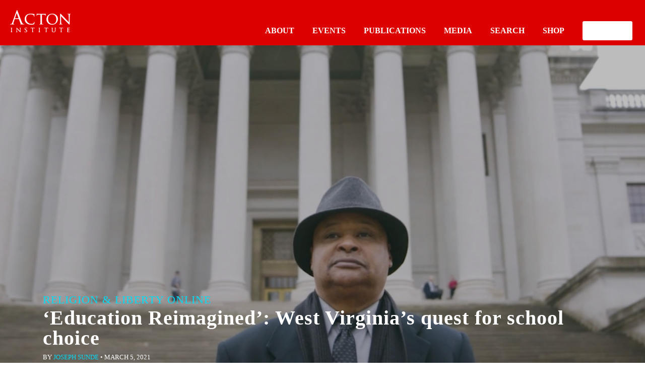

--- FILE ---
content_type: text/html; charset=utf-8
request_url: https://rlo.acton.org/archives/119299-education-reimagined-west-virginias-quest-for-school-choice.html?amp
body_size: 16913
content:
<!DOCTYPE html>
<html lang="en-US" itemscope itemtype="https://schema.org/BlogPosting" amp="" data-amp-auto-lightbox-disable transformed="self;v=1" i-amphtml-layout="" i-amphtml-no-boilerplate="">
<head><meta charset="UTF-8"><meta name="viewport" content="width=device-width"><link rel="preconnect" href="https://cdn.ampproject.org"><style amp-runtime="" i-amphtml-version="012512221826001">html{overflow-x:hidden!important}html.i-amphtml-fie{height:100%!important;width:100%!important}html:not([amp4ads]),html:not([amp4ads]) body{height:auto!important}html:not([amp4ads]) body{margin:0!important}body{-webkit-text-size-adjust:100%;-moz-text-size-adjust:100%;-ms-text-size-adjust:100%;text-size-adjust:100%}html.i-amphtml-singledoc.i-amphtml-embedded{-ms-touch-action:pan-y pinch-zoom;touch-action:pan-y pinch-zoom}html.i-amphtml-fie>body,html.i-amphtml-singledoc>body{overflow:visible!important}html.i-amphtml-fie:not(.i-amphtml-inabox)>body,html.i-amphtml-singledoc:not(.i-amphtml-inabox)>body{position:relative!important}html.i-amphtml-ios-embed-legacy>body{overflow-x:hidden!important;overflow-y:auto!important;position:absolute!important}html.i-amphtml-ios-embed{overflow-y:auto!important;position:static}#i-amphtml-wrapper{overflow-x:hidden!important;overflow-y:auto!important;position:absolute!important;top:0!important;left:0!important;right:0!important;bottom:0!important;margin:0!important;display:block!important}html.i-amphtml-ios-embed.i-amphtml-ios-overscroll,html.i-amphtml-ios-embed.i-amphtml-ios-overscroll>#i-amphtml-wrapper{-webkit-overflow-scrolling:touch!important}#i-amphtml-wrapper>body{position:relative!important;border-top:1px solid transparent!important}#i-amphtml-wrapper+body{visibility:visible}#i-amphtml-wrapper+body .i-amphtml-lightbox-element,#i-amphtml-wrapper+body[i-amphtml-lightbox]{visibility:hidden}#i-amphtml-wrapper+body[i-amphtml-lightbox] .i-amphtml-lightbox-element{visibility:visible}#i-amphtml-wrapper.i-amphtml-scroll-disabled,.i-amphtml-scroll-disabled{overflow-x:hidden!important;overflow-y:hidden!important}amp-instagram{padding:54px 0px 0px!important;background-color:#fff}amp-iframe iframe{box-sizing:border-box!important}[amp-access][amp-access-hide]{display:none}[subscriptions-dialog],body:not(.i-amphtml-subs-ready) [subscriptions-action],body:not(.i-amphtml-subs-ready) [subscriptions-section]{display:none!important}amp-experiment,amp-live-list>[update]{display:none}amp-list[resizable-children]>.i-amphtml-loading-container.amp-hidden{display:none!important}amp-list [fetch-error],amp-list[load-more] [load-more-button],amp-list[load-more] [load-more-end],amp-list[load-more] [load-more-failed],amp-list[load-more] [load-more-loading]{display:none}amp-list[diffable] div[role=list]{display:block}amp-story-page,amp-story[standalone]{min-height:1px!important;display:block!important;height:100%!important;margin:0!important;padding:0!important;overflow:hidden!important;width:100%!important}amp-story[standalone]{background-color:#000!important;position:relative!important}amp-story-page{background-color:#757575}amp-story .amp-active>div,amp-story .i-amphtml-loader-background{display:none!important}amp-story-page:not(:first-of-type):not([distance]):not([active]){transform:translateY(1000vh)!important}amp-autocomplete{position:relative!important;display:inline-block!important}amp-autocomplete>input,amp-autocomplete>textarea{padding:0.5rem;border:1px solid rgba(0,0,0,.33)}.i-amphtml-autocomplete-results,amp-autocomplete>input,amp-autocomplete>textarea{font-size:1rem;line-height:1.5rem}[amp-fx^=fly-in]{visibility:hidden}amp-script[nodom],amp-script[sandboxed]{position:fixed!important;top:0!important;width:1px!important;height:1px!important;overflow:hidden!important;visibility:hidden}
/*# sourceURL=/css/ampdoc.css*/[hidden]{display:none!important}.i-amphtml-element{display:inline-block}.i-amphtml-blurry-placeholder{transition:opacity 0.3s cubic-bezier(0.0,0.0,0.2,1)!important;pointer-events:none}[layout=nodisplay]:not(.i-amphtml-element){display:none!important}.i-amphtml-layout-fixed,[layout=fixed][width][height]:not(.i-amphtml-layout-fixed){display:inline-block;position:relative}.i-amphtml-layout-responsive,[layout=responsive][width][height]:not(.i-amphtml-layout-responsive),[width][height][heights]:not([layout]):not(.i-amphtml-layout-responsive),[width][height][sizes]:not(img):not([layout]):not(.i-amphtml-layout-responsive){display:block;position:relative}.i-amphtml-layout-intrinsic,[layout=intrinsic][width][height]:not(.i-amphtml-layout-intrinsic){display:inline-block;position:relative;max-width:100%}.i-amphtml-layout-intrinsic .i-amphtml-sizer{max-width:100%}.i-amphtml-intrinsic-sizer{max-width:100%;display:block!important}.i-amphtml-layout-container,.i-amphtml-layout-fixed-height,[layout=container],[layout=fixed-height][height]:not(.i-amphtml-layout-fixed-height){display:block;position:relative}.i-amphtml-layout-fill,.i-amphtml-layout-fill.i-amphtml-notbuilt,[layout=fill]:not(.i-amphtml-layout-fill),body noscript>*{display:block;overflow:hidden!important;position:absolute;top:0;left:0;bottom:0;right:0}body noscript>*{position:absolute!important;width:100%;height:100%;z-index:2}body noscript{display:inline!important}.i-amphtml-layout-flex-item,[layout=flex-item]:not(.i-amphtml-layout-flex-item){display:block;position:relative;-ms-flex:1 1 auto;flex:1 1 auto}.i-amphtml-layout-fluid{position:relative}.i-amphtml-layout-size-defined{overflow:hidden!important}.i-amphtml-layout-awaiting-size{position:absolute!important;top:auto!important;bottom:auto!important}i-amphtml-sizer{display:block!important}@supports (aspect-ratio:1/1){i-amphtml-sizer.i-amphtml-disable-ar{display:none!important}}.i-amphtml-blurry-placeholder,.i-amphtml-fill-content{display:block;height:0;max-height:100%;max-width:100%;min-height:100%;min-width:100%;width:0;margin:auto}.i-amphtml-layout-size-defined .i-amphtml-fill-content{position:absolute;top:0;left:0;bottom:0;right:0}.i-amphtml-replaced-content,.i-amphtml-screen-reader{padding:0!important;border:none!important}.i-amphtml-screen-reader{position:fixed!important;top:0px!important;left:0px!important;width:4px!important;height:4px!important;opacity:0!important;overflow:hidden!important;margin:0!important;display:block!important;visibility:visible!important}.i-amphtml-screen-reader~.i-amphtml-screen-reader{left:8px!important}.i-amphtml-screen-reader~.i-amphtml-screen-reader~.i-amphtml-screen-reader{left:12px!important}.i-amphtml-screen-reader~.i-amphtml-screen-reader~.i-amphtml-screen-reader~.i-amphtml-screen-reader{left:16px!important}.i-amphtml-unresolved{position:relative;overflow:hidden!important}.i-amphtml-select-disabled{-webkit-user-select:none!important;-ms-user-select:none!important;user-select:none!important}.i-amphtml-notbuilt,[layout]:not(.i-amphtml-element),[width][height][heights]:not([layout]):not(.i-amphtml-element),[width][height][sizes]:not(img):not([layout]):not(.i-amphtml-element){position:relative;overflow:hidden!important;color:transparent!important}.i-amphtml-notbuilt:not(.i-amphtml-layout-container)>*,[layout]:not([layout=container]):not(.i-amphtml-element)>*,[width][height][heights]:not([layout]):not(.i-amphtml-element)>*,[width][height][sizes]:not([layout]):not(.i-amphtml-element)>*{display:none}amp-img:not(.i-amphtml-element)[i-amphtml-ssr]>img.i-amphtml-fill-content{display:block}.i-amphtml-notbuilt:not(.i-amphtml-layout-container),[layout]:not([layout=container]):not(.i-amphtml-element),[width][height][heights]:not([layout]):not(.i-amphtml-element),[width][height][sizes]:not(img):not([layout]):not(.i-amphtml-element){color:transparent!important;line-height:0!important}.i-amphtml-ghost{visibility:hidden!important}.i-amphtml-element>[placeholder],[layout]:not(.i-amphtml-element)>[placeholder],[width][height][heights]:not([layout]):not(.i-amphtml-element)>[placeholder],[width][height][sizes]:not([layout]):not(.i-amphtml-element)>[placeholder]{display:block;line-height:normal}.i-amphtml-element>[placeholder].amp-hidden,.i-amphtml-element>[placeholder].hidden{visibility:hidden}.i-amphtml-element:not(.amp-notsupported)>[fallback],.i-amphtml-layout-container>[placeholder].amp-hidden,.i-amphtml-layout-container>[placeholder].hidden{display:none}.i-amphtml-layout-size-defined>[fallback],.i-amphtml-layout-size-defined>[placeholder]{position:absolute!important;top:0!important;left:0!important;right:0!important;bottom:0!important;z-index:1}amp-img[i-amphtml-ssr]:not(.i-amphtml-element)>[placeholder]{z-index:auto}.i-amphtml-notbuilt>[placeholder]{display:block!important}.i-amphtml-hidden-by-media-query{display:none!important}.i-amphtml-element-error{background:red!important;color:#fff!important;position:relative!important}.i-amphtml-element-error:before{content:attr(error-message)}i-amp-scroll-container,i-amphtml-scroll-container{position:absolute;top:0;left:0;right:0;bottom:0;display:block}i-amp-scroll-container.amp-active,i-amphtml-scroll-container.amp-active{overflow:auto;-webkit-overflow-scrolling:touch}.i-amphtml-loading-container{display:block!important;pointer-events:none;z-index:1}.i-amphtml-notbuilt>.i-amphtml-loading-container{display:block!important}.i-amphtml-loading-container.amp-hidden{visibility:hidden}.i-amphtml-element>[overflow]{cursor:pointer;position:relative;z-index:2;visibility:hidden;display:initial;line-height:normal}.i-amphtml-layout-size-defined>[overflow]{position:absolute}.i-amphtml-element>[overflow].amp-visible{visibility:visible}template{display:none!important}.amp-border-box,.amp-border-box *,.amp-border-box :after,.amp-border-box :before{box-sizing:border-box}amp-pixel{display:none!important}amp-analytics,amp-auto-ads,amp-story-auto-ads{position:fixed!important;top:0!important;width:1px!important;height:1px!important;overflow:hidden!important;visibility:hidden}amp-story{visibility:hidden!important}html.i-amphtml-fie>amp-analytics{position:initial!important}[visible-when-invalid]:not(.visible),form [submit-error],form [submit-success],form [submitting]{display:none}amp-accordion{display:block!important}@media (min-width:1px){:where(amp-accordion>section)>:first-child{margin:0;background-color:#efefef;padding-right:20px;border:1px solid #dfdfdf}:where(amp-accordion>section)>:last-child{margin:0}}amp-accordion>section{float:none!important}amp-accordion>section>*{float:none!important;display:block!important;overflow:hidden!important;position:relative!important}amp-accordion,amp-accordion>section{margin:0}amp-accordion:not(.i-amphtml-built)>section>:last-child{display:none!important}amp-accordion:not(.i-amphtml-built)>section[expanded]>:last-child{display:block!important}
/*# sourceURL=/css/ampshared.css*/</style><meta http-equiv="X-UA-Compatible" content="IE=edge, chrome=1"><meta name="amp-to-amp-navigation" content="AMP-Redirect-To; AMP.navigateTo"><meta name="mobile-web-app-capable" content="yes"><meta name="apple-mobile-web-app-capable" content="yes"><meta name="apple-mobile-web-app-title" content="Religion &amp; Liberty Online - Promoting free societies characterized by liberty &amp; religious principles"><meta name="robots" content="max-image-preview:large"><meta property="og:image" content="https://rlo.acton.org/wp-content/uploads/2021/03/Education-Reimagined.jpg"><meta property="og:image:secure_url" content="https://rlo.acton.org/wp-content/uploads/2021/03/Education-Reimagined.jpg"><meta property="og:image:width" content="1300"><meta property="og:image:height" content="731"><meta property="og:image:alt" content="Education-Reimagined"><meta property="og:image:type" content="image/jpeg"><meta property="og:description" content="West Virginia’s schools have historically ranked among the lowest in the nation, even as spending per student continues to rate well above the national average. Unfortunately, instead of pushing for reform, teachers unions and state legislators have fought vigorously to protect the status quo. In 2018, teachers went on strike for nine days, demanding higher..."><meta property="og:type" content="article"><meta property="og:locale" content="en_US"><meta property="og:site_name" content="Religion &amp; Liberty Online"><meta property="og:title" content="‘Education Reimagined’: West Virginia’s quest for school choice"><meta property="og:url" content="https://rlo.acton.org/archives/119299-education-reimagined-west-virginias-quest-for-school-choice.html"><meta property="og:updated_time" content="2021-03-05T11:06:33-05:00"><meta property="og:see_also" content="https://rlo.acton.org/archives/106603-west-virginias-teachers-strike-secures-the-dismal-status-quo.html"><meta property="og:see_also" content="https://rlo.acton.org/archives/96473-dorothy-sayers-school-choice-and-long-run-student-success.html"><meta property="og:see_also" content="https://rlo.acton.org/archives/91341-explainer-know-school-choice.html"><meta property="og:see_also" content="https://rlo.acton.org/archives/84712-explainer-what-you-should-know-about-school-choice.html"><meta property="og:see_also" content="https://rlo.acton.org/archives/31311-the-wrong-kind-of-school-choice.html"><meta property="og:see_also" content="https://rlo.acton.org/archives/48876-the-faqs-school-choice.html"><meta property="article:tag" content="Cardinal Institute"><meta property="article:tag" content="Public sector unions"><meta property="article:tag" content="school choice"><meta property="article:tag" content="teachers unions"><meta property="article:tag" content="video"><meta property="article:tag" content="West Virginia"><meta property="article:published_time" content="2021-03-05T17:06:07+00:00"><meta property="article:modified_time" content="2021-03-05T16:06:33+00:00"><meta property="article:section" content="Education"><meta property="article:section" content="Video"><meta property="article:author:first_name" content="Joseph"><meta property="article:author:last_name" content="Sunde"><meta property="article:author:username" content="Joseph Sunde"><meta property="twitter:partner" content="ogwp"><meta property="twitter:card" content="summary_large_image"><meta property="twitter:image" content="https://rlo.acton.org/wp-content/uploads/2021/03/Education-Reimagined.jpg"><meta property="twitter:image:alt" content="Education-Reimagined"><meta property="twitter:title" content="‘Education Reimagined’: West Virginia’s quest for school choice"><meta property="twitter:description" content="West Virginia’s schools have historically ranked among the lowest in the nation, even as spending per student continues to rate well above the national average. Unfortunately, instead of pushing..."><meta property="twitter:url" content="https://rlo.acton.org/archives/119299-education-reimagined-west-virginias-quest-for-school-choice.html"><meta property="twitter:label1" content="Reading time"><meta property="twitter:data1" content="5 minutes"><meta itemprop="image" content="https://rlo.acton.org/wp-content/uploads/2021/03/Education-Reimagined.jpg"><meta itemprop="name" content="‘Education Reimagined’: West Virginia’s quest for school choice"><meta itemprop="description" content="West Virginia’s schools have historically ranked among the lowest in the nation, even as spending per student continues to rate well above the national average. Unfortunately, instead of pushing for reform, teachers unions and state legislators have fought vigorously to protect the status quo. In 2018, teachers went on strike for nine days, demanding higher..."><meta itemprop="datePublished" content="2021-03-05"><meta itemprop="dateModified" content="2021-03-05T16:06:33+00:00"><meta property="profile:first_name" content="Joseph"><meta property="profile:last_name" content="Sunde"><meta property="profile:username" content="Joseph Sunde"><meta name="mobile-web-app-capable" content="yes"><meta name="apple-mobile-web-app-capable" content="yes"><meta name="apple-mobile-web-app-title" content="Religion &amp; Liberty Online - Promoting free societies characterized by liberty &amp; religious principles"><meta name="generator" content="AMP Plugin v2.5.5; mode=transitional"><script async="" src="https://cdn.ampproject.org/v0.mjs" type="module" crossorigin="anonymous"></script><script async nomodule src="https://cdn.ampproject.org/v0.js" crossorigin="anonymous"></script><script src="https://cdn.ampproject.org/v0/amp-analytics-0.1.mjs" async="" custom-element="amp-analytics" type="module" crossorigin="anonymous"></script><script async nomodule src="https://cdn.ampproject.org/v0/amp-analytics-0.1.js" crossorigin="anonymous" custom-element="amp-analytics"></script><script src="https://cdn.ampproject.org/v0/amp-iframe-0.1.mjs" async="" custom-element="amp-iframe" type="module" crossorigin="anonymous"></script><script async nomodule src="https://cdn.ampproject.org/v0/amp-iframe-0.1.js" crossorigin="anonymous" custom-element="amp-iframe"></script><script src="https://cdn.ampproject.org/v0/amp-youtube-0.1.mjs" async="" custom-element="amp-youtube" type="module" crossorigin="anonymous"></script><script async nomodule src="https://cdn.ampproject.org/v0/amp-youtube-0.1.js" crossorigin="anonymous" custom-element="amp-youtube"></script><link rel="icon" href="wp-content/themes/understrap-child/favicon.ico" type="image/x-icon"><link rel="shortcut icon" href="wp-content/themes/understrap-child/favicon.ico" type="image/x-icon"><style amp-custom="">amp-img.amp-wp-enforced-sizes{object-fit:contain}amp-iframe iframe,amp-iframe noscript,amp-img img,amp-img noscript{image-rendering:inherit;object-fit:inherit;object-position:inherit}:root{--wp-block-synced-color:#7a00df;--wp-block-synced-color--rgb:122,0,223;--wp-bound-block-color:var(--wp-block-synced-color);--wp-editor-canvas-background:#ddd;--wp-admin-theme-color:#007cba;--wp-admin-theme-color--rgb:0,124,186;--wp-admin-theme-color-darker-10:#006ba1;--wp-admin-theme-color-darker-10--rgb:0,107,160.5;--wp-admin-theme-color-darker-20:#005a87;--wp-admin-theme-color-darker-20--rgb:0,90,135;--wp-admin-border-width-focus:2px}@media (min-resolution:192dpi){:root{--wp-admin-border-width-focus:1.5px}}:root{--wp--preset--font-size--normal:16px;--wp--preset--font-size--huge:42px}html :where(.has-border-color){border-style:solid}html :where([data-amp-original-style*=border-top-color]){border-top-style:solid}html :where([data-amp-original-style*=border-right-color]){border-right-style:solid}html :where([data-amp-original-style*=border-bottom-color]){border-bottom-style:solid}html :where([data-amp-original-style*=border-left-color]){border-left-style:solid}html :where([data-amp-original-style*=border-width]){border-style:solid}html :where([data-amp-original-style*=border-top-width]){border-top-style:solid}html :where([data-amp-original-style*=border-right-width]){border-right-style:solid}html :where([data-amp-original-style*=border-bottom-width]){border-bottom-style:solid}html :where([data-amp-original-style*=border-left-width]){border-left-style:solid}html :where(amp-img[class*=wp-image-]),html :where(amp-anim[class*=wp-image-]){height:auto;max-width:100%}:where(figure){margin:0 0 1em}html :where(.is-position-sticky){--wp-admin--admin-bar--position-offset:var(--wp-admin--admin-bar--height,0px)}@media screen and (max-width:600px){html :where(.is-position-sticky){--wp-admin--admin-bar--position-offset:0px}}:root{--wp--preset--aspect-ratio--square:1;--wp--preset--aspect-ratio--4-3:4/3;--wp--preset--aspect-ratio--3-4:3/4;--wp--preset--aspect-ratio--3-2:3/2;--wp--preset--aspect-ratio--2-3:2/3;--wp--preset--aspect-ratio--16-9:16/9;--wp--preset--aspect-ratio--9-16:9/16;--wp--preset--color--black:#000;--wp--preset--color--cyan-bluish-gray:#abb8c3;--wp--preset--color--white:#fff;--wp--preset--color--pale-pink:#f78da7;--wp--preset--color--vivid-red:#cf2e2e;--wp--preset--color--luminous-vivid-orange:#ff6900;--wp--preset--color--luminous-vivid-amber:#fcb900;--wp--preset--color--light-green-cyan:#7bdcb5;--wp--preset--color--vivid-green-cyan:#00d084;--wp--preset--color--pale-cyan-blue:#8ed1fc;--wp--preset--color--vivid-cyan-blue:#0693e3;--wp--preset--color--vivid-purple:#9b51e0;--wp--preset--color--blue:#007bff;--wp--preset--color--indigo:#6610f2;--wp--preset--color--purple:#53f;--wp--preset--color--pink:#e83e8c;--wp--preset--color--red:#dc3545;--wp--preset--color--orange:#fd7e14;--wp--preset--color--yellow:#ffc107;--wp--preset--color--green:#28a745;--wp--preset--color--teal:#20c997;--wp--preset--color--cyan:#17a2b8;--wp--preset--color--gray:#6c757d;--wp--preset--color--gray-dark:#343a40;--wp--preset--gradient--vivid-cyan-blue-to-vivid-purple:linear-gradient(135deg,#0693e3 0%,#9b51e0 100%);--wp--preset--gradient--light-green-cyan-to-vivid-green-cyan:linear-gradient(135deg,#7adcb4 0%,#00d082 100%);--wp--preset--gradient--luminous-vivid-amber-to-luminous-vivid-orange:linear-gradient(135deg,#fcb900 0%,#ff6900 100%);--wp--preset--gradient--luminous-vivid-orange-to-vivid-red:linear-gradient(135deg,#ff6900 0%,#cf2e2e 100%);--wp--preset--gradient--very-light-gray-to-cyan-bluish-gray:linear-gradient(135deg,#eee 0%,#a9b8c3 100%);--wp--preset--gradient--cool-to-warm-spectrum:linear-gradient(135deg,#4aeadc 0%,#9778d1 20%,#cf2aba 40%,#ee2c82 60%,#fb6962 80%,#fef84c 100%);--wp--preset--gradient--blush-light-purple:linear-gradient(135deg,#ffceec 0%,#9896f0 100%);--wp--preset--gradient--blush-bordeaux:linear-gradient(135deg,#fecda5 0%,#fe2d2d 50%,#6b003e 100%);--wp--preset--gradient--luminous-dusk:linear-gradient(135deg,#ffcb70 0%,#c751c0 50%,#4158d0 100%);--wp--preset--gradient--pale-ocean:linear-gradient(135deg,#fff5cb 0%,#b6e3d4 50%,#33a7b5 100%);--wp--preset--gradient--electric-grass:linear-gradient(135deg,#caf880 0%,#71ce7e 100%);--wp--preset--gradient--midnight:linear-gradient(135deg,#020381 0%,#2874fc 100%);--wp--preset--font-size--small:13px;--wp--preset--font-size--medium:20px;--wp--preset--font-size--large:36px;--wp--preset--font-size--x-large:42px;--wp--preset--spacing--20:.44rem;--wp--preset--spacing--30:.67rem;--wp--preset--spacing--40:1rem;--wp--preset--spacing--50:1.5rem;--wp--preset--spacing--60:2.25rem;--wp--preset--spacing--70:3.38rem;--wp--preset--spacing--80:5.06rem;--wp--preset--shadow--natural:6px 6px 9px rgba(0,0,0,.2);--wp--preset--shadow--deep:12px 12px 50px rgba(0,0,0,.4);--wp--preset--shadow--sharp:6px 6px 0px rgba(0,0,0,.2);--wp--preset--shadow--outlined:6px 6px 0px -3px #fff,6px 6px #000;--wp--preset--shadow--crisp:6px 6px 0px #000}:where(.is-layout-flex){gap:.5em}:where(.is-layout-grid){gap:.5em}:where(.wp-block-columns.is-layout-flex){gap:2em}:where(.wp-block-columns.is-layout-grid){gap:2em}:where(.wp-block-post-template.is-layout-flex){gap:1.25em}:where(.wp-block-post-template.is-layout-grid){gap:1.25em}html{font-family:sans-serif;-ms-text-size-adjust:100%;-webkit-text-size-adjust:100%}body{margin:0}article,footer,header,main,nav{display:block}amp-youtube{display:inline-block}[hidden]{display:none}a{background-color:transparent}a:active,a:hover{outline-width:0}h1{font-size:2em;margin:.67em 0}amp-img{border-style:none}hr{box-sizing:content-box;height:0;overflow:visible}button{font:inherit}button{overflow:visible}button{margin:0}button{text-transform:none}[type=button],[type=reset],[type=submit],button{cursor:pointer}[disabled]{cursor:default}[type=reset],[type=submit],button,html [type=button]{-webkit-appearance:button}button::-moz-focus-inner{border:0;padding:0}button:-moz-focusring{outline:1px dotted ButtonText}[type=checkbox],[type=radio]{box-sizing:border-box;padding:0}[type=number]::-webkit-inner-spin-button,[type=number]::-webkit-outer-spin-button{height:auto}[type=search]{-webkit-appearance:textfield}[type=search]::-webkit-search-cancel-button,[type=search]::-webkit-search-decoration{-webkit-appearance:none}@media print{*:not(#_#_#_#_#_#_),:after:not(#_#_#_#_#_#_#_#_),:before:not(#_#_#_#_#_#_#_#_),:first-letter:not(#_#_#_#_#_#_#_#_),:first-line:not(#_#_#_#_#_#_#_#_){text-shadow:none;box-shadow:none}a,a:visited{text-decoration:underline}blockquote{border:1px solid #999;page-break-inside:avoid}amp-img{page-break-inside:avoid}h3,p{orphans:3;widows:3}h3{page-break-after:avoid}.navbar{display:none}}html{box-sizing:border-box}*,:after,:before{box-sizing:inherit}html{font-size:16px;-ms-overflow-style:scrollbar;-webkit-tap-highlight-color:transparent}body{font-family:-apple-system,BlinkMacSystemFont,Segoe UI,Roboto,Helvetica Neue,Arial,sans-serif;font-size:1rem;line-height:1.5;color:#373a3c;background-color:#fff}h1,h3,h4{margin-top:0;margin-bottom:.5rem}p{margin-top:0;margin-bottom:1rem}ul{margin-bottom:1rem}ul{margin-top:0}ul ul{margin-bottom:0}blockquote{margin:0 0 1rem}a{color:#036;text-decoration:none}a:focus,a:hover{color:#000d1a;text-decoration:underline}a:focus{outline:5px auto -webkit-focus-ring-color;outline-offset:-2px}a:not([href]):not([tabindex]),a:not([href]):not([tabindex]):focus,a:not([href]):not([tabindex]):hover{color:inherit;text-decoration:none}a:not([href]):not([tabindex]):focus{outline:none}amp-img{vertical-align:middle}[role=button]{cursor:pointer}[role=button],a,button{touch-action:manipulation}button:focus{outline:1px dotted;outline:5px auto -webkit-focus-ring-color}button{margin:0;line-height:inherit;border-radius:0}[hidden]:not(#_#_#_#_#_#_#_){display:none}h1,h3,h4{margin-bottom:.5rem;font-family:inherit;font-weight:500;line-height:1.1;color:inherit}h1{font-size:2.5rem}h3{font-size:1.75rem}h4{font-size:1.5rem}hr{margin-top:1rem;margin-bottom:1rem;border:0;border-top:1px solid rgba(0,0,0,.1)}.container{margin-left:auto;margin-right:auto;padding-left:15px;padding-right:15px}.container:after{content:"";display:table;clear:both}@media (min-width:544px){.container{max-width:576px}}@media (min-width:768px){.container{max-width:720px}}@media (min-width:992px){.container{max-width:940px}}@media (min-width:1200px){.container{max-width:1140px}}.row{margin-left:-15px;margin-right:-15px}.row:after{content:"";display:table;clear:both}.col-lg-2,.col-lg-3,.col-md-2,.col-md-4,.col-md-10,.col-xs-12{position:relative;min-height:1px;padding-right:15px;padding-left:15px}.col-xs-12{float:left;width:100%}@media (min-width:768px){.col-md-2{float:left;width:16.66667%}.col-md-4{float:left;width:33.33333%}.col-md-10{float:left;width:83.33333%}.offset-md-1{margin-left:8.33333%}}@media (min-width:992px){.col-lg-2{float:left;width:16.66667%}.col-lg-3{float:left;width:25%}}.collapse{display:none}.navbar{position:relative;padding:.5rem 1rem}.navbar:after{content:"";display:table;clear:both}@media (min-width:544px){.navbar{border-radius:0}}.navbar-brand{float:left;padding-top:.25rem;padding-bottom:.25rem;margin-right:1rem;font-size:1.25rem}.navbar-brand:focus,.navbar-brand:hover{text-decoration:none}.navbar-brand>amp-img{display:block}.navbar-toggler{padding:.5rem .75rem;font-size:1.25rem;line-height:1;background:none;border:1px solid transparent;border-radius:.25rem}.navbar-toggler:focus,.navbar-toggler:hover{text-decoration:none}.navbar-light .navbar-brand,.navbar-light .navbar-brand:focus,.navbar-light .navbar-brand:hover{color:rgba(0,0,0,.8)}.navbar-toggleable-md:after{content:"";display:table;clear:both}@media (min-width:992px){.navbar-toggleable-md:not(#_#_#_#_#_#_#_){display:block}}@keyframes a{0%{background-position:1rem 0}to{background-position:0 0}}.bg-faded{background-color:#f7f7f9}@media (max-width:767px){.hidden-sm-down:not(#_#_#_#_#_#_#_){display:none}}@media (min-width:768px){.hidden-md-up:not(#_#_#_#_#_#_#_){display:none}}.entry-footer span{padding-right:10px}article amp-img,amp-img,amp-img.wp-post-image{max-width:100%;height:auto}body,html{font-family:franklin-gothic-urw}#acton-entry-header h1{font-family:alternate-gothic-no-2-d;text-transform:uppercase;font-size:1.375rem;letter-spacing:1px;margin-bottom:0}h3,main h4{font-family:alternate-gothic-no-2-d;letter-spacing:2px}h3:not(#_#_#_#_#_#_#_#_),main h4:not(#_#_#_#_#_#_#_#_){text-transform:uppercase}main h4{border-bottom:6px solid #000;color:#000;margin-bottom:.75rem}main h4:not(#_#_#_#_#_#_#_#_){font-size:22px}a{color:#a00}span.byline{font-weight:500;font-size:.8125rem}span.byline .author{text-transform:uppercase}#entry-content p{font-family:Georgia,serif;font-size:1.125rem;line-height:1.875rem}#entry-content blockquote{border-left:6px solid #000;padding-left:1rem}#entry-content blockquote p{font-family:franklin-gothic-urw;font-style:italic;font-size:16px}#entry-content blockquote p:not(#_#_#_#_#_#_#_#_#_){line-height:27px}#entry-content blockquote p:first-child:first-letter{font-weight:300;font-size:1.125rem;float:none;margin-top:0;margin-right:0}#entry-content blockquote p:first-child:first-letter:not(#_#_#_#_#_#_#_#_#_){line-height:27px}@media (min-width:768px){#entrybody{margin-top:3.125rem}}@media (min-width:992px){#entrybody{margin-top:5rem}}#acton-nav{background:#d00;padding:0px}#acton-nav .navbar-brand{margin-left:auto;margin-right:auto;float:none;display:block;width:4.625rem;padding-top:.625rem}#acton-nav .navbar-toggler{float:left}#acton-nav .navbar-toggler,#acton-nav .search-toggler{height:3.125rem;width:3.125rem;padding:0;font-size:1rem;outline:none}#acton-nav .search-toggler{float:right}#acton-nav .search-toggler amp-img{height:1.5rem;margin-right:.75rem}#acton-nav #md-up-links a:hover{text-decoration:none}#acton-nav #md-up-links{display:none}@media (min-width:768px){#acton-nav{position:relative;z-index:1000;background:none}#acton-nav #md-up-links{display:block}.navbar-toggler,.search-toggler{display:none}#acton-nav .navbar-brand{width:120px;float:left;margin-left:1.25rem;margin-top:.625rem}#md-up-nav{background:#d00;height:5.625rem}#md-up-links{float:right;clear:right;margin-right:1.25rem}#md-up-links a{color:#fff;font-weight:700;display:inline-block;margin-left:2.5rem;text-transform:uppercase}#md-up-links a:hover{text-decoration:none}#md-up-links a:hover{border-bottom:2px solid #fff}}#acton-entry-header{background:#fafafa;position:relative;min-height:15rem}@media only screen and (min-width:768px){#acton-entry-header{min-height:18.125rem}}@media only screen and (min-width:992px){#acton-entry-header{min-height:21.8125rem;margin-top:-90px}}@media (min-width:992px){#acton-entry-header h1{padding-top:5rem}}@media (max-width:767px){#acton-entry-header{padding-bottom:3.125rem}}.yarpp-related h3{border-bottom:6px solid #000;color:#000;margin-bottom:.75rem}.yarpp-related h3:not(#_#_#_#_#_#_#_#_){font-size:22px}.yarpp-related ul li{list-style-type:none;margin-left:0;padding-left:0}.yarpp-related ul li a{color:#000;display:block;padding-top:1rem;padding-bottom:1rem;font-weight:500;border-bottom:1px solid #e6e6e6}.yarpp-related ul{padding:0;margin:0}#entry-author-bio{margin-top:4.375rem;border-top:1px solid #e6e6e6;border-bottom:1px solid #e6e6e6;min-height:8.125rem;margin-bottom:.625rem}#entry-author-bio .authorname{text-transform:uppercase;color:#a00;font-weight:700}#entry-author-bio p{margin-left:8.125rem;margin-top:1.875rem;font-size:.9375rem;line-height:1.5625rem;font-family:franklin-gothic-urw;font-weight:300}.author-photo{width:6.25rem;height:6.25rem;overflow:hidden;margin-top:1.875rem;position:absolute}.author-photo amp-img{width:6.25rem}span.tags-links{margin-top:.75rem}span.cat-links,span.tags-links{text-transform:uppercase;font-weight:500;display:block}span.cat-links a,span.tags-links a{text-transform:none;font-weight:400}#page-footer{background:#222;color:#fff;margin-bottom:0;margin-top:4.375rem;padding-top:4.375rem;padding-bottom:4.375rem}#page-footer .sm-hr{width:1.25rem;height:.125rem;background:#d2d2d2;margin-left:0}#page-footer a{color:#fff;font-size:.875rem;font-weight:300;margin-bottom:.875rem;display:block;line-height:.875rem}#page-footer h4,#page-footer h4 a{font-size:.875rem;text-transform:uppercase;font-weight:600;letter-spacing:1px;margin-bottom:.875rem}#page-footer ul#footer-social{margin-left:0;padding-left:0}#page-footer ul#footer-social li{list-style-type:none;display:inline}#page-footer ul#footer-social li a{display:inline}#page-footer ul#footer-social li amp-img{margin-right:.375rem}#page-footer #logo-row{border-top:1px solid #4d4d4d;margin-top:1.875rem;padding-top:2.5rem}#page-footer .footer-boilerplate #copyright-notice{color:#9b9b9b;font-size:.8125rem}@media (min-width:768px){#page-footer .footer-boilerplate #copyright-notice{float:right;clear:right}}#page-footer .footer-boilerplate #copyright-notice a{color:#fff;display:inline}amp-img#wpstats{display:none}#entry-content p:first-child:first-letter{font-family:franklin-gothic-urw;font-weight:900;float:left;font-size:4.125rem;line-height:1.875rem;margin-top:.75rem;margin-right:.25rem;color:#000}#acton-entry-header{background-color:transparent}@media only screen and (min-width: 768px){.post-title{position:absolute;bottom:10%}.post-title h1{color:white}.post-title span{color:white;text-transform:uppercase}.post-title a{color:#00dcf5;text-transform:uppercase}}@media only screen and (max-width: 767px){.post-title{position:relative;padding:20px 0px;border-bottom:solid #222 3px}.post-title h1{color:black}.post-title span{color:black}.post-title a{color:#d00}}#entry-right-sidebar{margin-top:60px}.post-thumb-overlay{background-color:#222;margin:1em -100%;margin:1em calc(50% - 50vw);margin-top:0px;margin-bottom:0px}.post-thumb-overlay amp-img{opacity:.7;max-height:730px;width:100%;object-fit:cover}#main-links a{color:white;padding:0px 10px}#acton-entry-header h1{font-family:franklin-gothic-urw;font-weight:900;font-size:2.5rem;line-height:2.5rem;padding-top:0px;text-transform:none;margin-bottom:5px}header#acton-entry-header span.top-hdr-aipb a{font-family:alternate-gothic-no-2-d;text-transform:uppercase;font-size:1.375rem;letter-spacing:1px;margin-bottom:0;display:block;padding-top:5rem}@media only screen and (min-width: 768px){#acton-entry-header h1{font-family:franklin-gothic-urw;font-weight:900;font-size:2.5rem;line-height:2.5rem;padding-top:0px;text-transform:none;margin-bottom:5px}header#acton-entry-header span.top-hdr-aipb a{font-family:alternate-gothic-no-2-d;text-transform:uppercase;font-size:1.375rem;letter-spacing:1px;margin-bottom:0;display:block;padding-top:5rem}}@media only screen and (max-width: 767px){#acton-entry-header h1{font-family:franklin-gothic-urw;font-weight:900;font-size:1.5rem;line-height:1.5rem;padding-top:0px;text-transform:none;margin-bottom:5px}header#acton-entry-header span.top-hdr-aipb a{font-family:alternate-gothic-no-2-d;text-transform:uppercase;font-size:1.375rem;letter-spacing:1px;margin-bottom:0;display:block;padding-top:1rem}}amp-img#wpstats{display:none}#amp-mobile-version-switcher{left:0;position:absolute;width:100%;z-index:100}#amp-mobile-version-switcher>a{background-color:#444;border:0;color:#eaeaea;display:block;font-family:-apple-system,BlinkMacSystemFont,Segoe UI,Roboto,Oxygen-Sans,Ubuntu,Cantarell,Helvetica Neue,sans-serif;font-size:16px;font-weight:600;padding:15px 0;text-align:center;-webkit-text-decoration:none;text-decoration:none}#amp-mobile-version-switcher>a:active,#amp-mobile-version-switcher>a:focus,#amp-mobile-version-switcher>a:hover{-webkit-text-decoration:underline;text-decoration:underline}.yarpp-related{margin-bottom:1em;margin-top:1em}.yarpp-related a{font-weight:700;text-decoration:none}.yarpp-related h3{font-size:125%;font-weight:700;margin:0;padding:0 0 5px;text-transform:capitalize}div#md-up-links{margin-top:42px;margin-bottom:0px}div#md-up-links a:not(#_#_#_#_#_#_#_#_#_){font-weight:900;font-size:17px}a.give-donate{background-color:white;padding:7px 15px;border-radius:3px;border-bottom:none;margin-right:5px;margin-bottom:0px}a.give-donate:not(#_#_#_#_#_#_#_#_){color:#d00;font-weight:900}a.give-donate:hover{opacity:.6}a.give-donate:hover:not(#_#_#_#_#_#_#_#_){border-bottom:none}#md-up-links a{margin-left:2rem}div#main-links{padding-left:30px;padding-bottom:30px}div#main-links a{display:block;margin:10px 5px;font-size:24px}div#main-links a.give-donate{display:inline-block}div#main-links a.give-donate:hover{text-decoration:none;opacity:.6}.entry-styling-bc{display:block;margin-bottom:30px}.entry-styling-bc > p{background-color:#d00;box-shadow:0px -36px 0 #d00 inset,7px 0px 0 #d00,-7px 0px 0 #d00;display:inline;font-size:1.55em;color:white;font-weight:bold;font-family:Georgia,sans-serif}.entry-styling-bc p:nth-child(2){display:none}#entrybody:not(#_#_#_#_#_#_#_){margin-top:3rem}.caption-sm-right{margin-top:25px;margin-bottom:25px}@media screen and (max-width: 670px){.caption-sm-right{margin-top:-40px;margin-bottom:-50px}}.amp-wp-b453776:not(#_#_#_#_#_){max-width:920px;font-size:12px;text-align:right}.amp-wp-4632cff:not(#_#_#_#_#_){color:#999}.amp-wp-16472dc:not(#_#_#_#_#_){font-family:-apple-system,BlinkMacSystemFont,"Segoe UI",Roboto,Oxygen-Sans,Ubuntu,Cantarell,"Helvetica Neue",sans-serif}.amp-wp-2716bcd:not(#_#_#_#_#_){float:left;width:100%;margin:10px 0px}.amp-wp-f474b97:not(#_#_#_#_#_){margin-top:0px}.amp-wp-b3bfe1b:not(#_#_#_#_#_){display:none;visibility:hidden}

/*# sourceURL=amp-custom.css */</style><link rel="profile" href="http://gmpg.org/xfn/11"><link rel="pingback" href="https://rlo.acton.org/xmlrpc.php"><link rel="alternate" type="application/rss+xml" title="Religion &amp; Liberty Online » Feed" href="https://rlo.acton.org/feed"><link rel="alternate" type="application/rss+xml" title="Religion &amp; Liberty Online » Comments Feed" href="https://rlo.acton.org/comments/feed"><link rel="alternate" title="oEmbed (JSON)" type="application/json+oembed" href="https://rlo.acton.org/wp-json/oembed/1.0/embed?url=https%3A%2F%2Frlo.acton.org%2Farchives%2F119299-education-reimagined-west-virginias-quest-for-school-choice.html"><link rel="alternate" title="oEmbed (XML)" type="text/xml+oembed" href="https://rlo.acton.org/wp-json/oembed/1.0/embed?url=https%3A%2F%2Frlo.acton.org%2Farchives%2F119299-education-reimagined-west-virginias-quest-for-school-choice.html&amp;format=xml"><link rel="https://api.w.org/" href="https://rlo.acton.org/wp-json/"><link rel="alternate" title="JSON" type="application/json" href="https://rlo.acton.org/wp-json/wp/v2/posts/119299"><link rel="EditURI" type="application/rsd+xml" title="RSD" href="https://rlo.acton.org/xmlrpc.php?rsd"><link rel="canonical" href="https://rlo.acton.org/archives/119299-education-reimagined-west-virginias-quest-for-school-choice.html"><link rel="shortlink" href="https://rlo.acton.org/?p=119299"><script type="application/ld+json" class="wp-parsely-metadata">{"@context":"https://schema.org","@type":"NewsArticle","headline":"‘Education Reimagined’: West Virginia’s quest for school choice","url":"https://rlo.acton.org/archives/119299-education-reimagined-west-virginias-quest-for-school-choice.html","mainEntityOfPage":{"@type":"WebPage","@id":"https://rlo.acton.org/archives/119299-education-reimagined-west-virginias-quest-for-school-choice.html"},"thumbnailUrl":"https://rlo.acton.org/wp-content/uploads/2021/03/Education-Reimagined-150x150.jpg","image":{"@type":"ImageObject","url":"https://rlo.acton.org/wp-content/uploads/2021/03/Education-Reimagined.jpg"},"articleSection":"Education","author":[{"@type":"Person","name":"Joseph Sunde"}],"creator":["Joseph Sunde"],"publisher":{"@type":"Organization","name":"Religion \u0026amp; Liberty Online","logo":""},"keywords":["cardinal institute","public sector unions","school choice","teachers unions","video","west virginia","education"],"dateCreated":"2021-03-05T17:06:07Z","datePublished":"2021-03-05T17:06:07Z","dateModified":"2021-03-05T17:06:07Z"}</script><title>‘Education Reimagined’: West Virginia’s quest for school choice – Religion &amp; Liberty Online</title></head>

<body class="wp-singular post-template-default single single-post postid-119299 single-format-standard wp-embed-responsive wp-theme-understrap wp-child-theme-understrap-child group-blog understrap-has-sidebar">





<div id="page" class="hfeed site">
    <nav class="navbar navbar-toggleable-md navbar-light bg-faded" id="acton-nav">
        <button class="navbar-toggler navbar-toggler-right" type="button" data-toggle="collapse" data-target="#navbarSupportedContent" aria-controls="navbarSupportedContent" aria-expanded="false" aria-label="Toggle navigation">
            <amp-img src="/wp-content/themes/understrap-child/images/navbar-toggler.svg" width="25" height="17" class="amp-wp-enforced-sizes i-amphtml-layout-intrinsic i-amphtml-layout-size-defined" layout="intrinsic" i-amphtml-layout="intrinsic"><i-amphtml-sizer slot="i-amphtml-svc" class="i-amphtml-sizer"><img alt="" aria-hidden="true" class="i-amphtml-intrinsic-sizer" role="presentation" src="[data-uri]"></i-amphtml-sizer><noscript><img src="/wp-content/themes/understrap-child/images/navbar-toggler.svg" width="25" height="17"></noscript></amp-img>
        </button>
        <button class="navbar-toggler search-toggler" type="button" data-toggle="collapse" data-target="#navbarSupportedContent" aria-controls="navbarSupportedContent" aria-expanded="false" aria-label="Toggle navigation">
        </button>

        <div class="fw-nav">
            <div id="md-up-nav">
                <a href="https://www.acton.org" class="navbar-brand">
                  <amp-img src="/wp-content/themes/understrap-child/images/acton_logo_stacked_white.svg" id="header-logo" title="The Acton Institute" width="163.3" height="59.69" class="amp-wp-enforced-sizes i-amphtml-layout-intrinsic i-amphtml-layout-size-defined" layout="intrinsic" i-amphtml-layout="intrinsic"><i-amphtml-sizer slot="i-amphtml-svc" class="i-amphtml-sizer"><img alt="" aria-hidden="true" class="i-amphtml-intrinsic-sizer" role="presentation" src="[data-uri]"></i-amphtml-sizer><noscript><img src="/wp-content/themes/understrap-child/images/acton_logo_stacked_white.svg" title="The Acton Institute" width="163.3" height="59.69"></noscript></amp-img>
                </a>
                <div id="md-up-links">
                <a href="https://www.acton.org/about">About</a>
                <a href="https://www.acton.org/events">Events</a>
                <a href="https://www.acton.org/publications">Publications</a>
                <a href="https://www.acton.org/multimedia">Media</a>
                <a href="https://search.acton.org">Search</a>
                <a href="https://shop.acton.org">Shop</a>
                <a href="https://give.acton.org" class="give-donate">Donate</a>
                </div>
            </div>
        </div>

        

        <div class="collapse navbar-collapse" id="navbarSupportedContent">
            <div id="main-links">
                <a href="https://www.acton.org/about">About</a>
                <a href="https://www.acton.org/events">Events</a>
                <a href="https://www.acton.org/publications">Publications</a>
                <a href="https://www.acton.org/multimedia">Media</a>
                <a href="https://search.acton.org">Search</a>
                <a href="https://shop.acton.org">Shop</a>
                <a href="https://give.acton.org" class="give-donate">Donate</a>
            </div>
        </div>
    </nav>
<main id="main" class="site-main" role="main">

    
        



<article id="post-119299" class="post-119299 post type-post status-publish format-standard has-post-thumbnail hentry category-education category-video-2 tag-cardinal-institute tag-public-sector-unions tag-school-choice tag-teachers-unions tag-video tag-west-virginia">

	
	<header class="entry-header position-contianer container" id="acton-entry-header">

					<div class="post-thumb-overlay">
				<amp-img width="1300" height="731" src="https://rlo.acton.org/wp-content/uploads/2021/03/Education-Reimagined.jpg" class="attachment-post-thumbnail size-post-thumbnail wp-post-image amp-wp-enforced-sizes i-amphtml-layout-intrinsic i-amphtml-layout-size-defined" alt="" srcset="https://rlo.acton.org/wp-content/uploads/2021/03/Education-Reimagined.jpg 1300w, https://rlo.acton.org/wp-content/uploads/2021/03/Education-Reimagined-300x169.jpg 300w, https://rlo.acton.org/wp-content/uploads/2021/03/Education-Reimagined-540x304.jpg 540w, https://rlo.acton.org/wp-content/uploads/2021/03/Education-Reimagined-768x432.jpg 768w" sizes="(max-width: 1300px) 100vw, 1300px" data-hero-candidate="" layout="intrinsic" disable-inline-width="" data-hero i-amphtml-ssr i-amphtml-layout="intrinsic"><i-amphtml-sizer slot="i-amphtml-svc" class="i-amphtml-sizer"><img alt="" aria-hidden="true" class="i-amphtml-intrinsic-sizer" role="presentation" src="[data-uri]"></i-amphtml-sizer><img class="i-amphtml-fill-content i-amphtml-replaced-content" decoding="async" fetchpriority="high" alt="" src="https://rlo.acton.org/wp-content/uploads/2021/03/Education-Reimagined.jpg" srcset="https://rlo.acton.org/wp-content/uploads/2021/03/Education-Reimagined.jpg 1300w, https://rlo.acton.org/wp-content/uploads/2021/03/Education-Reimagined-300x169.jpg 300w, https://rlo.acton.org/wp-content/uploads/2021/03/Education-Reimagined-540x304.jpg 540w, https://rlo.acton.org/wp-content/uploads/2021/03/Education-Reimagined-768x432.jpg 768w" sizes="(max-width: 1300px) 100vw, 1300px"></amp-img>			</div>
		
		<div class="post-title">
			<span class="top-hdr-aipb"><a href="/?amp">Religion &amp; Liberty Online</a></span>
			<h1 class="entry-title">‘Education Reimagined’: West Virginia’s quest for school choice</h1>			<span class="byline">
				by <a href="https://rlo.acton.org/archives/author/jsunde?amp" title="Posts by Joseph Sunde" class="author url fn" rel="author">Joseph Sunde</a> • March 5, 2021			</span>
		</div>

	</header>

<div class="container amp-wp-b453776" data-amp-original-style="max-width: 920px; font-size: 12px; text-align: right;">

 <p class="caption-sm-right amp-wp-4632cff" data-amp-original-style="color: #999;">

 	<span>Screenshot (Dignity Unbound)</span>

	
 </p><p>

</p></div>


    <div id="entrybody" class="container">
    	<div class="row">
			
		    <div id="main" class="col-xs-12 col-md-10 offset-md-1">
				
				<div class="entry-styling-bc" id="esb"></div>
				<div id="entry-content">
					<p>West Virginia’s schools have historically ranked <a href="https://www.usnews.com/news/best-states/west-virginia">among the lowest in the nation</a>, even as spending per student continues to rate <a href="https://wvmetronews.com/2019/05/15/where-does-all-the-public-education-money-go/">well above the national average</a>. Unfortunately, instead of pushing for reform, teachers unions and state legislators have fought vigorously to protect the status quo.</p>
<p>In 2018, teachers <a href="https://www.nytimes.com/2018/03/06/us/west-virginia-teachers-strike-deal.html">went on strike for nine days</a>, demanding higher pay and better benefits. In 2019, they <a href="https://www.vox.com/2019/2/19/18231486/west-virginia-teacher-strike-2019">stayed home again</a>, protesting the state’s decision to legalize charter schools and offer various alternatives. This past January, <a href="https://wvmetronews.com/2021/01/14/teachers-union-announces-plans-to-sue-over-west-virginias-back-to-classrooms-mandate/">the threats continued</a> as the state promoted a return to in-person learning. Meanwhile, in a season defined by virtual learning, student suffering has become <a href="https://wvmetronews.com/2020/11/30/study-failing-grades-spike-with-remote-learning/">even more pronounced,</a> given that <a href="https://www.wsj.com/articles/remote-schooling-out-of-reach-for-many-students-in-west-virginia-without-internet-11599989401">between 30% and 50% of West Virginia’s K-12 students are without internet access</a>.</p>
<p>Thankfully, educational freedom appears to be rising. Having recently won <a href="https://www.wvgazettemail.com/news/politics/wv-republicans-now-have-supermajorities-in-house-senate-how-did-they-get-there/article_24cd2f1e-0d7b-5790-9c24-75ebf588c165.html">supermajorities in both state chambers</a>, Republican legislators are pushing for a number of reforms. In addition to <a href="https://wvmetronews.com/2021/03/02/house-narrowly-passes-bill-clarifying-that-teacher-strikes-are-unlawful-in-west-virginia/">reinforcing a state law</a> that makes teachers’ strikes illegal, the West Virginia House of Delegates is pushing to <a href="https://www.wvgazettemail.com/news/education/wv-house-ed-a-past-obstacle-to-school-choice-advances-charter-voucher-bills-rejected-charter/article_c18d3e5f-1a99-5d87-90bd-2b5d650e9a03.html">expand the state’s number of allowed charter schools</a> from three to 10. The House also recently passed a largely unrestricted <a href="https://www.wvgazettemail.com/news/legislative_session/wv-house-passes-bill-that-would-give-parents-public-money-for-home--private-schooling/article_49b82a7d-e985-5a0f-91e3-9c37063c3c1a.html">voucher program</a>, which would “provide a currently estimated $4,600 per-student per-year to every family for every child they remove from public schools to home- or private-school them.” Each proposal awaits further action from the Senate, but the prospects look promising.</p>
<p>Such strides come after years of hard work and investment among parents, churches, activists, entrepreneurs, and various institutions.</p>
<p>In <a href="https://dignityunbound.org/the-journey-of-west-virginia/"><em>Education Reimagined: The Journey of West Virginia</em></a>, a new nine-minute documentary from <a href="https://dignityunbound.org/">Dignity Unbound</a>, we hear the stories of some of the people behind the policies.</p>
<p><amp-youtube layout="responsive" width="640" height="360" data-videoid="b6REH80F-lw" title="Education Reimagined: The Journey of West Virginia" class="i-amphtml-layout-responsive i-amphtml-layout-size-defined" i-amphtml-layout="responsive"><i-amphtml-sizer slot="i-amphtml-svc" style="display:block;padding-top:56.25%"></i-amphtml-sizer><a placeholder href="https://www.youtube.com/watch?v=b6REH80F-lw"><amp-img src="https://i.ytimg.com/vi/b6REH80F-lw/hqdefault.jpg" layout="fill" object-fit="cover" alt="Education Reimagined: The Journey of West Virginia" class="amp-wp-enforced-sizes i-amphtml-layout-fill i-amphtml-layout-size-defined" i-amphtml-layout="fill"><noscript><img decoding="async" src="https://i.ytimg.com/vi/b6REH80F-lw/hqdefault.jpg" alt="Education Reimagined: The Journey of West Virginia"></noscript></amp-img></a></amp-youtube></p>
<p>“If you wanted to turn West Virginia into an economic backwater, you would try to implement the education results that we’ve seen,” says Garrett Ballengee, executive director of the <a href="https://www.cardinalinstitute.com/">Cardinal Institute for West Virginia Policy</a>, a state think tank that has been actively pushing for greater family choice. “We’re trying to reform the system, not for some abstraction. We’re trying to reform it for families.”</p>
<p>Through the decades-long work of Rev. Matthew J. Watts, a local minister in Charleston, we learn that the fight is about far more than simply boosting test scores or shuffling kids off to college. It’s about treating our children with dignity and allowing communities to freely respond to their needs.</p>
<p>As one example, Watts explains how the state’s lack of educational choice is keeping certain families trapped in schools that are disproportionately punitive to African American students, leading to disenfranchisement that is fueling a rise in juvenile crime across their community. Watts explains:</p>
<blockquote><p>We found that there has been a huge discrepancy in discipline and suspension, particularly of African American children vs. everyone else. What was most alarming and disturbing is that it’s just simply been ignored, by the leaders at the state level and the county level.</p>
<p>So ,what happens? Suspension. It drives absences for a lot of students, and that means they’re missing academic instruction. Well, suspension also drives truancy, because those suspended days are unexcused absences. Truancy is the number one factor that brings children in West Virginia into the juvenile justice system. We think that this may be the valve. If you put your hand on this suspension, and we keep kids in school and connected, then we’ve got a chance that maybe they will have a better educational outcome.</p></blockquote>
<p>When these issues manifest in a local public school, where are the parents supposed to turn? For West Virginians, the primary options have thus far been found through private schools.</p>
<p>“I think it’s important to try to innovate and to reimagine, re-engineer, and redesign the current system,” Watts explains. “I believe that we need a menu of options that communities and that parents can select from. I believe that if we have a model that allows flexibility at the local level, a model that empowers a local governing body, a model to give that principal the authority that he or she needs that engages parents and engages the entire community, I think the current system can be changed.”</p>
<p>Although voucher programs and additional charter schools appear to be coming in the near future, Charleston is currently a school desert of sorts, breeding institutional conformity that sets the system against students who don’t fit a particular mold.</p>
<p>Through the story of Jennifer White, a mother of three from Barboursville, we learn how such conformity also harms children with unique learning styles. When her son was diagnosed with moderate dyslexia, White received little support from local public resources, prompting her to start her own tutoring service – offering a new option for those like her son who were underserved by the system. “We truly need an army of tutors to address this,” explains Jennifer. “Every kid is different. Every kid learns in a different way, and they deserve to have their needs met.”</p>
<p>Many public schools offer such support, but what happens when they don’t? For many families across the country, these specialized services are either unavailable or unaffordable, leaving students alone as local governments and unions work to stiff-arm any form of outside competition.</p>
<p>If families were able to allocate these funds for themselves, how many more Jennifers would spring up across the country, tailoring their services toward individual students and families rather than the arbitrary objectives of politicians, unions, and administrative committees?</p>
<p>“Innovation is fundamentally about discovering what works,” says Ballengee. “To the extent that you put a lid on innovation, and as it relates to education, you’re putting a lid on potential. We have to have an above-all solution. We have to let a million flowers bloom.”</p>
<p>While critics of school choice claim that these movements are driven by <a href="https://blog.acton.org/archives/118160-as-children-thrive-at-charter-schools-progressives-threaten-their-future.html">corporate interests</a>, the film clearly demonstrates the fight for educational freedom is driven primarily by boots on the ground – individuals who have seen real pain and suffering, and recognize that the systems in place won’t adjust without a significant disruption.</p>
<p>This is a fight that focuses beyond test scores, budget battles, or political squabbles. Ultimately, this is a fight centered on respecting families and empowering children, each of whom is born with dignity and tremendous creative capacity.</p>
<p><span data-amp-original-style="font-family: -apple-system, BlinkMacSystemFont, 'Segoe UI', Roboto, Oxygen-Sans, Ubuntu, Cantarell, 'Helvetica Neue', sans-serif;" class="amp-wp-16472dc">“Education really touches everybody,” Ballengee concludes. “It touches the rich, the middle class, the poor class, the working class – it doesn’t really matter. And to the extent that mechanism is broken, then we begin to understand why other segments of society are broken right along with it.”</span></p>
				</div>
				

				
				<div data-amp-original-style="float: left; width: 100%; margin: 10px 0px;" class="amp-wp-2716bcd">
												
            						<div id="entry-author-bio">
                						<div class="author-photo">
											<div class="entry_author_image"><amp-img src="https://rlo.acton.org/wp-content/authors/jsunde-171.jpg" alt="Joseph Sunde" width="232" height="250" class="amp-wp-enforced-sizes i-amphtml-layout-intrinsic i-amphtml-layout-size-defined" layout="intrinsic" i-amphtml-layout="intrinsic"><i-amphtml-sizer slot="i-amphtml-svc" class="i-amphtml-sizer"><img alt="" aria-hidden="true" class="i-amphtml-intrinsic-sizer" role="presentation" src="[data-uri]"></i-amphtml-sizer><noscript><img src="https://rlo.acton.org/wp-content/authors/jsunde-171.jpg" alt="Joseph Sunde" width="232" height="250"></noscript></amp-img></div>
                						</div>

                					<div class="author-bio">
										<a href="https://rlo.acton.org/archives/author/jsunde?amp">
											<p class="authorname">
												Joseph Sunde											</p>
										</a>

                    					<p data-amp-original-style="margin-top:0px;" class="amp-wp-f474b97">
                        					Joseph Sunde's work has appeared in venues such as the Foundation for Economic Education, <i>First Things, The Christian Post, The Stream, Intellectual Takeout, Patheos, LifeSiteNews, The City, Charisma News, The Green Room, Juicy Ecumenism, Ethika Politika, Made to Flourish</i>, and the Center for Faith and Work, as well as on <i>PowerBlog</i>. He resides in Minneapolis, Minnesota, with his wife and four children.                    					</p>
                					</div>
                
            					</div>
        									</div>

				
				<footer class="entry-footer">
					<span class="cat-links">Posted in <a href="https://rlo.acton.org/archives/category/education?amp" rel="category tag">Education</a>, <a href="https://rlo.acton.org/archives/category/video-2?amp" rel="category tag">Video</a></span><span class="tags-links">Tagged <a href="https://rlo.acton.org/archives/tag/cardinal-institute?amp" rel="tag">Cardinal Institute</a>, <a href="https://rlo.acton.org/archives/tag/public-sector-unions?amp" rel="tag">Public sector unions</a>, <a href="https://rlo.acton.org/archives/tag/school-choice?amp" rel="tag">school choice</a>, <a href="https://rlo.acton.org/archives/tag/teachers-unions?amp" rel="tag">teachers unions</a>, <a href="https://rlo.acton.org/archives/tag/video?amp" rel="tag">video</a>, <a href="https://rlo.acton.org/archives/tag/west-virginia?amp" rel="tag">West Virginia</a></span>				</footer>

				
				<div id="entry-right-sidebar">
					<div class="yarpp yarpp-related yarpp-related-website yarpp-template-list">

<h3>Related posts</h3><ul>
<li><a href="https://rlo.acton.org/archives/106603-west-virginias-teachers-strike-secures-the-dismal-status-quo.html?amp" rel="bookmark" title="West Virginia’s teachers’ union wins battle to prevent educational choice">West Virginia’s teachers’ union wins battle to prevent educational choice</a></li>
<li><a href="https://rlo.acton.org/archives/91341-explainer-know-school-choice.html?amp" rel="bookmark" title="Explainer: What you should know about ‘school choice’">Explainer: What you should know about ‘school choice’</a></li>
<li><a href="https://rlo.acton.org/archives/84712-explainer-what-you-should-know-about-school-choice.html?amp" rel="bookmark" title="Explainer: What You Should Know About School Choice">Explainer: What You Should Know About School Choice</a></li>
<li><a href="https://rlo.acton.org/archives/31311-the-wrong-kind-of-school-choice.html?amp" rel="bookmark" title="The Wrong Kind of School Choice">The Wrong Kind of School Choice</a></li>
</ul>
</div>
				</div>

			</div>
			
		</div>



</div>

        
    
</article></main>


<footer id="page-footer">
    <div class="container">
        <div class="row">
            <div class="col-lg-3 col-md-4">
                <h4><a href="http://acton.org/about">About</a></h4>
                <div class="hidden-sm-down"> 
                    <a href="http://acton.org/about/mission">Our Mission &amp; Core Principles</a>
                    <a href="http://acton.org/about/awards-scholarships">Acton Grants and Awards</a>
                    <a href="http://acton.org/research/about-acton-research">Acton Research</a>
                    <a href="http://acton.org/about/our-team">Our Team</a>
                    <a href="http://acton.org/careers">Careers</a>
                    <a href="http://acton.org/about/internship-opportunities">Internships</a>
                    <a href="http://acton.org/news">News</a>
                </div>
            </div>
            <div class="col-lg-2 col-md-4">
                <h4><a href="http://acton.org/events">Events</a></h4>
                <div class="hidden-sm-down">    
                    <a href="http://acton.org/events/calendar">Events Calendar</a>
                    <a href="http://acton.org/lecture-series">Lecture Series</a>
                    <a href="http://acton.org/conference-series">Conference Series</a>
                    <a href="http://university.acton.org/">Acton University</a>
                </div>
            </div>
            <div class="col-lg-3 col-md-4">
                <h4><a href="http://acton.org/publications">Publications</a></h4>
                <div class="hidden-sm-down">
                    <a href="http://rlo.acton.org?amp">Religion &amp; Liberty Online</a>
                    <a href="http://acton.org/pub/acton-notes">Acton Notes</a>
                    <a href="http://acton.org/pub/religion-liberty">Religion &amp; Liberty</a>
                    <a href="http://acton.org/publications/transatlantic">Religion &amp; Liberty Transatlantic</a>
                    <a href="https://www.acton.org/publications/acton-books">Acton Books</a>
                    <a href="http://www.marketsandmorality.com/index.php/mandm">Journal of Markets &amp; Morality</a>
                </div>
            </div>
            <div class="col-lg-2 col-md-4">
                <h4><a href="http://acton.org/multimedia">Multimedia</a></h4>
                <div class="hidden-sm-down">
                    <a href="https://www.acton.org/videos">Videos</a>
                    <a href="https://www.acton.org/audio">Podcasts</a>
                    <a href="https://www.acton.org/films">Films</a>
                </div>
            </div>
            <div class="col-lg-2 col-md-4">
            <hr class="sm-hr hidden-md-up">
                <h4><a href="http://shop.acton.org/">Shop</a></h4>
                <h4><a href="http://acton.org/donate">Donate</a></h4>
                <h4><a href="http://acton.org/contact">Contact Us</a></h4>
                <ul id="footer-social">
                    <li><a href="http://www.facebook.com/actoninstitute"><amp-img src="/wp-content/themes/understrap-child/images/footer-social-facebook.svg" width="22" height="22" class="amp-wp-enforced-sizes i-amphtml-layout-intrinsic i-amphtml-layout-size-defined" layout="intrinsic" i-amphtml-layout="intrinsic"><i-amphtml-sizer slot="i-amphtml-svc" class="i-amphtml-sizer"><img alt="" aria-hidden="true" class="i-amphtml-intrinsic-sizer" role="presentation" src="[data-uri]"></i-amphtml-sizer><noscript><img src="/wp-content/themes/understrap-child/images/footer-social-facebook.svg" width="22" height="22"></noscript></amp-img></a></li>
                    <li><a href="http://www.twitter.com/actoninstitute"><amp-img src="/wp-content/themes/understrap-child/images/footer-social-twitter.svg" width="22" height="22" class="amp-wp-enforced-sizes i-amphtml-layout-intrinsic i-amphtml-layout-size-defined" layout="intrinsic" i-amphtml-layout="intrinsic"><i-amphtml-sizer slot="i-amphtml-svc" class="i-amphtml-sizer"><img alt="" aria-hidden="true" class="i-amphtml-intrinsic-sizer" role="presentation" src="[data-uri]"></i-amphtml-sizer><noscript><img src="/wp-content/themes/understrap-child/images/footer-social-twitter.svg" width="22" height="22"></noscript></amp-img></a></li>
                    <li><a href="http://www.youtube.com/user/actoninstitute"><amp-img src="/wp-content/themes/understrap-child/images/footer-social-youtube.svg" width="22" height="22" class="amp-wp-enforced-sizes i-amphtml-layout-intrinsic i-amphtml-layout-size-defined" layout="intrinsic" i-amphtml-layout="intrinsic"><i-amphtml-sizer slot="i-amphtml-svc" class="i-amphtml-sizer"><img alt="" aria-hidden="true" class="i-amphtml-intrinsic-sizer" role="presentation" src="[data-uri]"></i-amphtml-sizer><noscript><img src="/wp-content/themes/understrap-child/images/footer-social-youtube.svg" width="22" height="22"></noscript></amp-img></a></li>
                </ul>
            </div>
        </div>
        <div class="row" id="logo-row">
            <div class="col-md-2">
                <amp-img src="/wp-content/themes/understrap-child/images/acton-logo.svg" class="hidden-sm-down amp-wp-enforced-sizes i-amphtml-layout-intrinsic i-amphtml-layout-size-defined" width="120" height="42" layout="intrinsic" i-amphtml-layout="intrinsic"><i-amphtml-sizer slot="i-amphtml-svc" class="i-amphtml-sizer"><img alt="" aria-hidden="true" class="i-amphtml-intrinsic-sizer" role="presentation" src="[data-uri]"></i-amphtml-sizer><noscript><img src="/wp-content/themes/understrap-child/images/acton-logo.svg" width="120" height="42"></noscript></amp-img>
            </div>
            <div class="col-md-10 footer-boilerplate">
                <span id="copyright-notice">
                    © 2022 Acton Institute | <a href="http://acton.org/privacy">Privacy Policy</a>
                </span>
            </div>
        </div>
    </div>
</footer>


<amp-analytics id="parsely" type="parsely" class="i-amphtml-layout-fixed i-amphtml-layout-size-defined" style="width:1px;height:1px" i-amphtml-layout="fixed"><script type="application/json">{"vars":{"apikey":"acton.org"}}</script></amp-analytics>		<div id="amp-mobile-version-switcher">
			<a rel="nofollow" href="https://rlo.acton.org/archives/119299-education-reimagined-west-virginias-quest-for-school-choice.html?noamp=mobile&amp;amp">
				Exit mobile version			</a>
		</div>

				


<amp-pixel src="https://pixel.wp.com/g.gif?v=ext&amp;blog=222374655&amp;post=119299&amp;tz=-5&amp;srv=rlo.acton.org&amp;host=rlo.acton.org&amp;rand=RANDOM&amp;ref=DOCUMENT_REFERRER" class="i-amphtml-layout-fixed i-amphtml-layout-size-defined" style="width:1px;height:1px" i-amphtml-layout="fixed"></amp-pixel>
</div>


<amp-iframe src="https://www.googletagmanager.com/ns.html?id=GTM-PZNLHRC" height="400" layout="fixed-height" width="auto" sandbox="allow-downloads allow-forms allow-modals allow-orientation-lock allow-pointer-lock allow-popups allow-popups-to-escape-sandbox allow-presentation allow-same-origin allow-scripts allow-top-navigation-by-user-activation" data-amp-original-style="display:none;visibility:hidden" class="amp-wp-b3bfe1b i-amphtml-layout-fixed-height i-amphtml-layout-size-defined" style="height:400px" i-amphtml-layout="fixed-height"><span placeholder="" class="amp-wp-iframe-placeholder"></span><noscript><iframe src="https://www.googletagmanager.com/ns.html?id=GTM-PZNLHRC" height="0" width="0"></iframe></noscript></amp-iframe>

</body></html>
